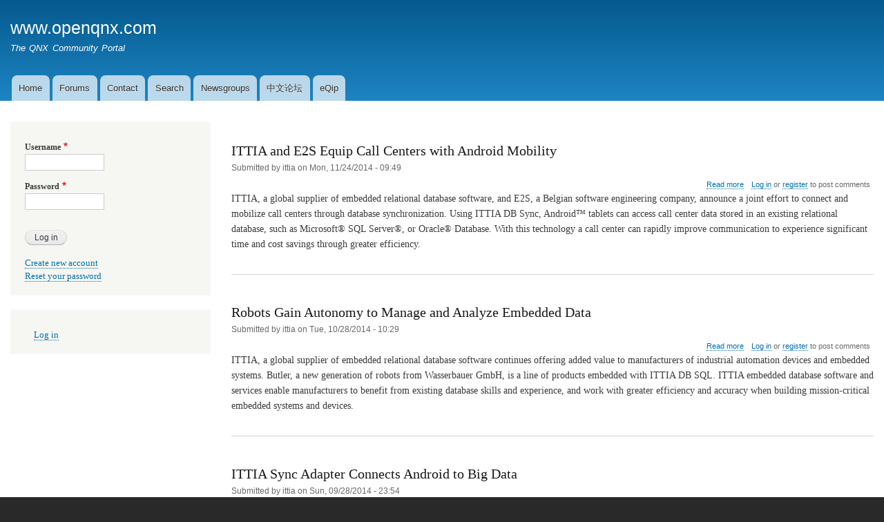

--- FILE ---
content_type: text/html; charset=UTF-8
request_url: https://www.openqnx.com/index.php?name=PNphpBB2&file=profile&mode=viewprofile&u=9816
body_size: 7998
content:
<!DOCTYPE html>
<html lang="en" dir="ltr">
  <head>
    <meta charset="utf-8" />
<script async src="https://pagead2.googlesyndication.com/pagead/js/adsbygoogle.js?client=ca-pub-9116422634563015"
     crossorigin="anonymous"></script>
<script>
  (adsbygoogle = window.adsbygoogle || []).push({
    google_ad_client: "ca-pub-9116422634563015",
    enable_page_level_ads: true
  });
</script><meta name="Generator" content="Drupal 10 (https://www.drupal.org)" />
<meta name="MobileOptimized" content="width" />
<meta name="HandheldFriendly" content="true" />
<meta name="viewport" content="width=device-width, initial-scale=1.0" />
<link rel="icon" href="/favicon.ico" type="image/vnd.microsoft.icon" />
<link rel="alternate" type="application/rss+xml" title="" href="https://www.openqnx.com/index.php/rss.xml?name=PNphpBB2&amp;file=profile&amp;mode=viewprofile&amp;u=9816" />

    <title>Home | www.openqnx.com</title>
    <link rel="stylesheet" media="all" href="/sites/default/files/css/css_Og1A_lDmTPOZ5ZQ-iKSrXPgQQ7-peQ2uspYiS4P-SJc.css?delta=0&amp;language=en&amp;theme=bartik&amp;include=eJxdjEEKAyEQBD_kOm8atRHJ6IDtJrivD2wgh710QVG0FmIQoj_GTIakc7WXZFNyx6TEQ3WQWvEsh5d_Wc2T2sG1rY0ask_I8NnV2oXAzYUu9_W74UO5N3Yvp-ELjH85IA" />
<link rel="stylesheet" media="all" href="/sites/default/files/css/css_s2PpgQpntqDhpWG_k97WCprStTAYrRQ8NzRHzJ--A9U.css?delta=1&amp;language=en&amp;theme=bartik&amp;include=eJxdjEEKAyEQBD_kOm8atRHJ6IDtJrivD2wgh710QVG0FmIQoj_GTIakc7WXZFNyx6TEQ3WQWvEsh5d_Wc2T2sG1rY0ask_I8NnV2oXAzYUu9_W74UO5N3Yvp-ELjH85IA" />
<link rel="stylesheet" media="print" href="/sites/default/files/css/css_CGwEkMQZPK7EZ4RkOuaiSQeUCu6nFF43_KHUoNSMLWA.css?delta=2&amp;language=en&amp;theme=bartik&amp;include=eJxdjEEKAyEQBD_kOm8atRHJ6IDtJrivD2wgh710QVG0FmIQoj_GTIakc7WXZFNyx6TEQ3WQWvEsh5d_Wc2T2sG1rY0ask_I8NnV2oXAzYUu9_W74UO5N3Yvp-ELjH85IA" />

    
  </head>
  <body class="layout-one-sidebar layout-sidebar-first path-frontpage">
        <a href="#main-content" class="visually-hidden focusable skip-link">
      Skip to main content
    </a>
    
      <div class="dialog-off-canvas-main-canvas" data-off-canvas-main-canvas>
    <div id="page-wrapper">
  <div id="page">
    <header id="header" class="header" role="banner">
      <div class="section layout-container clearfix">
        
          <div class="clearfix region region-header">
    <div id="block-bartik-branding" class="clearfix site-branding block block-system block-system-branding-block">
  
    
          <div class="site-branding__text">
              <div class="site-branding__name">
          <a href="/" rel="home">www.openqnx.com</a>
        </div>
                    <div class="site-branding__slogan">The QNX Community Portal</div>
          </div>
  </div>
<div id="block-managedad" class="block block-adsense block-adsense-managed-ad-block">
  
    
      <div class="content">
      <div class="text-align-center">
  <div class="adsense responsive" >
    <script async src="https://pagead2.googlesyndication.com/pagead/js/adsbygoogle.js?client=ca-pub-9116422634563015"
     crossorigin="anonymous"></script>
<!-- responsive -->
<ins class="adsbygoogle"
     style="display:block"
     data-ad-client="ca-pub-9116422634563015"
     data-ad-slot="9116422634563015"
     data-ad-format="auto"
     data-full-width-responsive="true"></ins>
<script>
     (adsbygoogle = window.adsbygoogle || []).push({});
</script>
  </div>
</div>

    </div>
  </div>

  </div>

          <div class="region region-primary-menu">
    
<nav role="navigation" aria-labelledby="block-bartik-main-menu-menu" id="block-bartik-main-menu" class="block block-menu navigation menu--main">
            
  <h2 class="visually-hidden" id="block-bartik-main-menu-menu">Main navigation</h2>
  

        <div class="content">
            <div class="menu-toggle-target menu-toggle-target-show" id="show-block-bartik-main-menu"></div>
      <div class="menu-toggle-target" id="hide-block-bartik-main-menu"></div>
      <a class="menu-toggle" href="#show-block-bartik-main-menu">Show &mdash; Main navigation</a>
      <a class="menu-toggle menu-toggle--hide" href="#hide-block-bartik-main-menu">Hide &mdash; Main navigation</a>
      
              <ul class="clearfix menu">
                    <li class="menu-item">
        <a href="/" data-drupal-link-system-path="&lt;front&gt;">Home</a>
              </li>
                <li class="menu-item">
        <a href="https://forums.openqnx.com/categories">Forums</a>
              </li>
                <li class="menu-item">
        <a href="/contact" data-drupal-link-system-path="contact">Contact</a>
              </li>
                <li class="menu-item">
        <a href="/node/521" data-drupal-link-system-path="node/521">Search</a>
              </li>
                <li class="menu-item">
        <a href="https://forums.openqnx.com/c/31-category/31">Newsgroups</a>
              </li>
                <li class="menu-item">
        <a href="https://forums.openqnx.com/c/21-category/21">中文论坛</a>
              </li>
                <li class="menu-item">
        <a href="https://eqip.openqnx.com/">eQip</a>
              </li>
        </ul>
  


    </div>
  </nav>

  </div>

      </div>
    </header>
          <div class="highlighted">
        <aside class="layout-container section clearfix" role="complementary">
            <div class="region region-highlighted">
    <div data-drupal-messages-fallback class="hidden"></div>

  </div>

        </aside>
      </div>
            <div id="main-wrapper" class="layout-main-wrapper layout-container clearfix">
      <div id="main" class="layout-main clearfix">
        
        <main id="content" class="column main-content" role="main">
          <section class="section">
            <a id="main-content" tabindex="-1"></a>
              <div class="region region-content">
    <div id="block-bartik-page-title" class="block block-core block-page-title-block">
  
    
      <div class="content">
      

  <h1 class="title page-title"></h1>


    </div>
  </div>
<div id="block-pushbutton-system-main" class="block block-system block-system-main-block">
  
    
      <div class="content">
      <div class="views-element-container"><div class="view view-frontpage view-id-frontpage view-display-id-page_1 js-view-dom-id-b31ca199c82bc90b722f57b6786eaacecb575c529c0e8a43e26cfa11630bc089">
  
    
      
      <div class="view-content">
          <div class="views-row">
<article data-history-node-id="3353" class="node node--type-story node--promoted node--view-mode-teaser clearfix">
  <header>
    
            <h2 class="node__title">
        <a href="/index.php/node/3353" rel="bookmark"><span class="field field--name-title field--type-string field--label-hidden">ITTIA and E2S Equip Call Centers with Android Mobility</span>
</a>
      </h2>
        
          <div class="node__meta">
        
        <span>
          Submitted by <span class="field field--name-uid field--type-entity-reference field--label-hidden"><span>ittia</span></span>
 on <span class="field field--name-created field--type-created field--label-hidden"><time datetime="2014-11-24T09:49:37-08:00" title="Monday, November 24, 2014 - 09:49" class="datetime">Mon, 11/24/2014 - 09:49</time>
</span>
        </span>
        
      </div>
      </header>
  <div class="node__content clearfix">
      <div class="node__links">
    <ul class="links inline"><li class="node-readmore"><a href="/index.php/node/3353" rel="tag" title="ITTIA and E2S Equip Call Centers with Android Mobility" hreflang="und">Read more<span class="visually-hidden"> about ITTIA and E2S Equip Call Centers with Android Mobility</span></a></li><li class="comment-forbidden"><a href="/index.php/user/login?destination=/index.php/comment/reply/node/3353/comment_node_story%23comment-form">Log in</a> or <a href="/index.php/user/register?destination=/index.php/comment/reply/node/3353/comment_node_story%23comment-form">register</a> to post comments</li></ul>  </div>

            <div class="clearfix text-formatted field field--name-body field--type-text-with-summary field--label-hidden field__item"><p>ITTIA, a global supplier of embedded relational database software, and E2S, a Belgian software engineering company, announce a joint effort to connect and mobilize call centers through database synchronization. Using ITTIA DB Sync, Android™ tablets can access call center data stored in an existing relational database, such as Microsoft® SQL Server®, or Oracle® Database. With this technology a call center can rapidly improve communication to experience significant time and cost savings through greater efficiency.</p>
</div>
      
  </div>
</article>
</div>
    <div class="views-row">
<article data-history-node-id="3350" class="node node--type-story node--promoted node--view-mode-teaser clearfix">
  <header>
    
            <h2 class="node__title">
        <a href="/index.php/node/3350" rel="bookmark"><span class="field field--name-title field--type-string field--label-hidden">Robots Gain Autonomy to Manage and Analyze Embedded Data</span>
</a>
      </h2>
        
          <div class="node__meta">
        
        <span>
          Submitted by <span class="field field--name-uid field--type-entity-reference field--label-hidden"><span>ittia</span></span>
 on <span class="field field--name-created field--type-created field--label-hidden"><time datetime="2014-10-28T10:29:16-07:00" title="Tuesday, October 28, 2014 - 10:29" class="datetime">Tue, 10/28/2014 - 10:29</time>
</span>
        </span>
        
      </div>
      </header>
  <div class="node__content clearfix">
      <div class="node__links">
    <ul class="links inline"><li class="node-readmore"><a href="/index.php/node/3350" rel="tag" title="Robots Gain Autonomy to Manage and Analyze Embedded Data" hreflang="und">Read more<span class="visually-hidden"> about Robots Gain Autonomy to Manage and Analyze Embedded Data</span></a></li><li class="comment-forbidden"><a href="/index.php/user/login?destination=/index.php/comment/reply/node/3350/comment_node_story%23comment-form">Log in</a> or <a href="/index.php/user/register?destination=/index.php/comment/reply/node/3350/comment_node_story%23comment-form">register</a> to post comments</li></ul>  </div>

            <div class="clearfix text-formatted field field--name-body field--type-text-with-summary field--label-hidden field__item"><p>ITTIA, a global supplier of embedded relational database software continues offering added value to manufacturers of industrial automation devices and embedded systems. Butler, a new generation of robots from Wasserbauer GmbH, is a line of products embedded with ITTIA DB SQL. ITTIA embedded database software and services enable manufacturers to benefit from existing database skills and experience, and work with greater efficiency and accuracy when building mission-critical embedded systems and devices.</p>
</div>
      
  </div>
</article>
</div>
    <div class="views-row">
<article data-history-node-id="3349" class="node node--type-story node--promoted node--view-mode-teaser clearfix">
  <header>
    
            <h2 class="node__title">
        <a href="/index.php/node/3349" rel="bookmark"><span class="field field--name-title field--type-string field--label-hidden">ITTIA Sync Adapter Connects Android to Big Data</span>
</a>
      </h2>
        
          <div class="node__meta">
        
        <span>
          Submitted by <span class="field field--name-uid field--type-entity-reference field--label-hidden"><span>ittia</span></span>
 on <span class="field field--name-created field--type-created field--label-hidden"><time datetime="2014-09-28T23:54:33-07:00" title="Sunday, September 28, 2014 - 23:54" class="datetime">Sun, 09/28/2014 - 23:54</time>
</span>
        </span>
        
      </div>
      </header>
  <div class="node__content clearfix">
      <div class="node__links">
    <ul class="links inline"><li class="node-readmore"><a href="/index.php/node/3349" rel="tag" title="ITTIA Sync Adapter Connects Android to Big Data" hreflang="und">Read more<span class="visually-hidden"> about ITTIA Sync Adapter Connects Android to Big Data</span></a></li><li class="comment-forbidden"><a href="/index.php/user/login?destination=/index.php/comment/reply/node/3349/comment_node_story%23comment-form">Log in</a> or <a href="/index.php/user/register?destination=/index.php/comment/reply/node/3349/comment_node_story%23comment-form">register</a> to post comments</li></ul>  </div>

            <div class="clearfix text-formatted field field--name-body field--type-text-with-summary field--label-hidden field__item"><p>ITTIA, a global supplier of embedded relational database software, announces the availability of bidirectional synchronization for Android apps to bridge the gap of collecting big data on-the-go. Due to an unprecedented influx of sensitive data that is managed and collected on mobile devices, ITTIA is offering a state-of-the-art solution that sets itself apart from other database software available on Android.</p>
</div>
      
  </div>
</article>
</div>
    <div class="views-row">
<article data-history-node-id="3347" class="node node--type-story node--promoted node--view-mode-teaser clearfix">
  <header>
    
            <h2 class="node__title">
        <a href="/index.php/node/3347" rel="bookmark"><span class="field field--name-title field--type-string field--label-hidden">ITTIA DB SQL Now Available for QNX Neutrino RTOS 6.6</span>
</a>
      </h2>
        
          <div class="node__meta">
        
        <span>
          Submitted by <span class="field field--name-uid field--type-entity-reference field--label-hidden"><span>ittia</span></span>
 on <span class="field field--name-created field--type-created field--label-hidden"><time datetime="2014-08-27T23:56:08-07:00" title="Wednesday, August 27, 2014 - 23:56" class="datetime">Wed, 08/27/2014 - 23:56</time>
</span>
        </span>
        
      </div>
      </header>
  <div class="node__content clearfix">
      <div class="node__links">
    <ul class="links inline"><li class="node-readmore"><a href="/index.php/node/3347" rel="tag" title="ITTIA DB SQL Now Available for QNX Neutrino RTOS 6.6" hreflang="und">Read more<span class="visually-hidden"> about ITTIA DB SQL Now Available for QNX Neutrino RTOS 6.6</span></a></li><li class="comment-forbidden"><a href="/index.php/user/login?destination=/index.php/comment/reply/node/3347/comment_node_story%23comment-form">Log in</a> or <a href="/index.php/user/register?destination=/index.php/comment/reply/node/3347/comment_node_story%23comment-form">register</a> to post comments</li></ul>  </div>

            <div class="clearfix text-formatted field field--name-body field--type-text-with-summary field--label-hidden field__item"><p>ITTIA, a global supplier of embedded relational database software, announces the availability of ITTIA DB SQL for QNX(R) Neutrino(R) RTOS 6.6, improving both performance and usability on QNX(R). ITTIA DB SQL is a leading-edge cross-platform embedded database that offers broad flexibility and scalability to address a wide range of embedded system and mobile device developer requirements, with the choice of on-disk, in-memory, and hybrid storage options.</p></div>
      
  </div>
</article>
</div>
    <div class="views-row">
<article data-history-node-id="3344" class="node node--type-story node--promoted node--view-mode-teaser clearfix">
  <header>
    
            <h2 class="node__title">
        <a href="/index.php/node/3344" rel="bookmark"><span class="field field--name-title field--type-string field--label-hidden">ITTIA DB SQL Receives &quot;Editor&#039;s Choice Award&quot; From Embedded Computing Design</span>
</a>
      </h2>
        
          <div class="node__meta">
        
        <span>
          Submitted by <span class="field field--name-uid field--type-entity-reference field--label-hidden"><span>ittia</span></span>
 on <span class="field field--name-created field--type-created field--label-hidden"><time datetime="2014-06-29T15:33:11-07:00" title="Sunday, June 29, 2014 - 15:33" class="datetime">Sun, 06/29/2014 - 15:33</time>
</span>
        </span>
        
      </div>
      </header>
  <div class="node__content clearfix">
      <div class="node__links">
    <ul class="links inline"><li class="node-readmore"><a href="/index.php/node/3344" rel="tag" title="ITTIA DB SQL Receives &quot;Editor&#039;s Choice Award&quot; From Embedded Computing Design" hreflang="und">Read more<span class="visually-hidden"> about ITTIA DB SQL Receives &quot;Editor&#039;s Choice Award&quot; From Embedded Computing Design</span></a></li><li class="comment-forbidden"><a href="/index.php/user/login?destination=/index.php/comment/reply/node/3344/comment_node_story%23comment-form">Log in</a> or <a href="/index.php/user/register?destination=/index.php/comment/reply/node/3344/comment_node_story%23comment-form">register</a> to post comments</li></ul>  </div>

            <div class="clearfix text-formatted field field--name-body field--type-text-with-summary field--label-hidden field__item"><p>ITTIA, a global provider of data management software for the mission-critical applications of embedded systems and mobile devices, is pleased to announce that its flagship database, ITTIA DB SQL, was selected for an "Editor's Choice Award" by the prestigious Embedded Computing Design magazine.</p></div>
      
  </div>
</article>
</div>
    <div class="views-row">
<article data-history-node-id="3343" class="node node--type-story node--promoted node--view-mode-teaser clearfix">
  <header>
    
            <h2 class="node__title">
        <a href="/index.php/node/3343" rel="bookmark"><span class="field field--name-title field--type-string field--label-hidden">Comparison of ITTIA DB SQL and SQLite in 2014</span>
</a>
      </h2>
        
          <div class="node__meta">
        
        <span>
          Submitted by <span class="field field--name-uid field--type-entity-reference field--label-hidden"><span>ittia</span></span>
 on <span class="field field--name-created field--type-created field--label-hidden"><time datetime="2014-05-28T10:45:59-07:00" title="Wednesday, May 28, 2014 - 10:45" class="datetime">Wed, 05/28/2014 - 10:45</time>
</span>
        </span>
        
      </div>
      </header>
  <div class="node__content clearfix">
      <div class="node__links">
    <ul class="links inline"><li class="node-readmore"><a href="/index.php/node/3343" rel="tag" title="Comparison of ITTIA DB SQL and SQLite in 2014" hreflang="und">Read more<span class="visually-hidden"> about Comparison of ITTIA DB SQL and SQLite in 2014</span></a></li><li class="comment-forbidden"><a href="/index.php/user/login?destination=/index.php/comment/reply/node/3343/comment_node_story%23comment-form">Log in</a> or <a href="/index.php/user/register?destination=/index.php/comment/reply/node/3343/comment_node_story%23comment-form">register</a> to post comments</li></ul>  </div>

            <div class="clearfix text-formatted field field--name-body field--type-text-with-summary field--label-hidden field__item"><p>ITTIA, a global provider of embedded data management software, releases database comparison facts about ITTIA DB SQL and SQLite for developers of applications on intelligent devices, embedded systems, and mobile devices.</p>
<p>As many embedded systems rely on database software to store information, manufacturers recognize the consequences of data becoming unavailable. In addition, key factors such as reliability, concurrency and customer service are important for mission critical applications.</p>
</div>
      
  </div>
</article>
</div>
    <div class="views-row">
<article data-history-node-id="3341" class="node node--type-story node--promoted node--view-mode-teaser clearfix">
  <header>
    
            <h2 class="node__title">
        <a href="/index.php/node/3341" rel="bookmark"><span class="field field--name-title field--type-string field--label-hidden">ITTIA DB SQL Advances In-Memory Data Management for Embedded Systems</span>
</a>
      </h2>
        
          <div class="node__meta">
        
        <span>
          Submitted by <span class="field field--name-uid field--type-entity-reference field--label-hidden"><span>ittia</span></span>
 on <span class="field field--name-created field--type-created field--label-hidden"><time datetime="2014-04-30T09:51:21-07:00" title="Wednesday, April 30, 2014 - 09:51" class="datetime">Wed, 04/30/2014 - 09:51</time>
</span>
        </span>
        
      </div>
      </header>
  <div class="node__content clearfix">
      <div class="node__links">
    <ul class="links inline"><li class="node-readmore"><a href="/index.php/node/3341" rel="tag" title="ITTIA DB SQL Advances In-Memory Data Management for Embedded Systems" hreflang="und">Read more<span class="visually-hidden"> about ITTIA DB SQL Advances In-Memory Data Management for Embedded Systems</span></a></li><li class="comment-forbidden"><a href="/index.php/user/login?destination=/index.php/comment/reply/node/3341/comment_node_story%23comment-form">Log in</a> or <a href="/index.php/user/register?destination=/index.php/comment/reply/node/3341/comment_node_story%23comment-form">register</a> to post comments</li></ul>  </div>

            <div class="clearfix text-formatted field field--name-body field--type-text-with-summary field--label-hidden field__item"><p>ITTIA announces new capabilities of ITTIA DB SQL that empower embedded systems to store a large volume of data in-memory for processing and analysis. Applications use this technology to find specific details in a very large data set and perform complex queries in seconds.</p>
</div>
      
  </div>
</article>
</div>
    <div class="views-row">
<article data-history-node-id="3340" class="node node--type-story node--promoted node--view-mode-teaser clearfix">
  <header>
    
            <h2 class="node__title">
        <a href="/index.php/node/3340" rel="bookmark"><span class="field field--name-title field--type-string field--label-hidden">ITTIA DB SQL Helps Android Developers to Manage, Discover and Distribute Embedded Data</span>
</a>
      </h2>
        
          <div class="node__meta">
        
        <span>
          Submitted by <span class="field field--name-uid field--type-entity-reference field--label-hidden"><span>ittia</span></span>
 on <span class="field field--name-created field--type-created field--label-hidden"><time datetime="2014-03-30T22:50:57-07:00" title="Sunday, March 30, 2014 - 22:50" class="datetime">Sun, 03/30/2014 - 22:50</time>
</span>
        </span>
        
      </div>
      </header>
  <div class="node__content clearfix">
      <div class="node__links">
    <ul class="links inline"><li class="node-readmore"><a href="/index.php/node/3340" rel="tag" title="ITTIA DB SQL Helps Android Developers to Manage, Discover and Distribute Embedded Data" hreflang="und">Read more<span class="visually-hidden"> about ITTIA DB SQL Helps Android Developers to Manage, Discover and Distribute Embedded Data</span></a></li><li class="comment-forbidden"><a href="/index.php/user/login?destination=/index.php/comment/reply/node/3340/comment_node_story%23comment-form">Log in</a> or <a href="/index.php/user/register?destination=/index.php/comment/reply/node/3340/comment_node_story%23comment-form">register</a> to post comments</li></ul>  </div>

            <div class="clearfix text-formatted field field--name-body field--type-text-with-summary field--label-hidden field__item"><p>As our homes, our cars, and the things around us are getting smarter, manufacturers of embedded systems and smart devices need to build solutions for which constant data access and interoperability is important. ITTIA DB SQL offers developers of Android applications new capabilities to discover nearby data from other devices such as mobile tablets, notebooks, and embedded systems. New data is automatically and efficiently transferred upon discovery, so that Android applications can monitor and control nearby systems.</p></div>
      
  </div>
</article>
</div>
    <div class="views-row">
<article data-history-node-id="3339" class="node node--type-story node--promoted node--view-mode-teaser clearfix">
  <header>
    
            <h2 class="node__title">
        <a href="/index.php/node/3339" rel="bookmark"><span class="field field--name-title field--type-string field--label-hidden">QNX® Software Development Platform 6.6 </span>
</a>
      </h2>
        
          <div class="node__meta">
        
        <span>
          Submitted by <span class="field field--name-uid field--type-entity-reference field--label-hidden"><span>Admin</span></span>
 on <span class="field field--name-created field--type-created field--label-hidden"><time datetime="2014-03-10T11:37:23-07:00" title="Monday, March 10, 2014 - 11:37" class="datetime">Mon, 03/10/2014 - 11:37</time>
</span>
        </span>
        
      </div>
      </header>
  <div class="node__content clearfix">
      <div class="node__links">
    <ul class="links inline"><li class="node-readmore"><a href="/index.php/node/3339" rel="tag" title="QNX® Software Development Platform 6.6 " hreflang="und">Read more<span class="visually-hidden"> about QNX® Software Development Platform 6.6 </span></a></li><li class="comment-forbidden"><a href="/index.php/user/login?destination=/index.php/comment/reply/node/3339/comment_node_story%23comment-form">Log in</a> or <a href="/index.php/user/register?destination=/index.php/comment/reply/node/3339/comment_node_story%23comment-form">register</a> to post comments</li></ul>  </div>

            <div class="clearfix text-formatted field field--name-body field--type-text-with-summary field--label-hidden field__item"><p>QNX Software Systems announced the general availability of the QNX® Software Development Platform 6.6 and the QNX® SDK for Apps and Media 1.0.</p>
<p>QNX Software Development Platform<br>
The new release of the QNX Software Development Platform delivers enhanced security, graphics, multimedia capabilities, and power management. The platform includes the QNX® Neutrino® RTOS and the QNX® Momentics® Tool Suite.</p>
<p>QNX SDK for Apps and Media</p>
</div>
      
  </div>
</article>
</div>
    <div class="views-row">
<article data-history-node-id="3338" class="node node--type-story node--promoted node--view-mode-teaser clearfix">
  <header>
    
            <h2 class="node__title">
        <a href="/index.php/node/3338" rel="bookmark"><span class="field field--name-title field--type-string field--label-hidden">AllJoyn and ITTIA DB SQL Embedded Database Ideal for the Internet of Everything</span>
</a>
      </h2>
        
          <div class="node__meta">
        
        <span>
          Submitted by <span class="field field--name-uid field--type-entity-reference field--label-hidden"><span>ittia</span></span>
 on <span class="field field--name-created field--type-created field--label-hidden"><time datetime="2014-02-25T13:10:03-08:00" title="Tuesday, February 25, 2014 - 13:10" class="datetime">Tue, 02/25/2014 - 13:10</time>
</span>
        </span>
        
      </div>
      </header>
  <div class="node__content clearfix">
      <div class="node__links">
    <ul class="links inline"><li class="node-readmore"><a href="/index.php/node/3338" rel="tag" title="AllJoyn and ITTIA DB SQL Embedded Database Ideal for the Internet of Everything" hreflang="und">Read more<span class="visually-hidden"> about AllJoyn and ITTIA DB SQL Embedded Database Ideal for the Internet of Everything</span></a></li><li class="comment-forbidden"><a href="/index.php/user/login?destination=/index.php/comment/reply/node/3338/comment_node_story%23comment-form">Log in</a> or <a href="/index.php/user/register?destination=/index.php/comment/reply/node/3338/comment_node_story%23comment-form">register</a> to post comments</li></ul>  </div>

            <div class="clearfix text-formatted field field--name-body field--type-text-with-summary field--label-hidden field__item"><p>ITTIA announces support for AllJoyn communications in device applications embedded with the ITTIA DB SQL database library. The combination of these technologies enables applications on embedded systems and mobile platforms to discover nearby devices, laptops, desktops, and back-end systems, which the application can then monitor, control, and distribute stored data.</p></div>
      
  </div>
</article>
</div>

    </div>
  
        <nav class="pager" role="navigation" aria-labelledby="pagination-heading">
    <h4 id="pagination-heading" class="visually-hidden">Pagination</h4>
    <ul class="pager__items js-pager__items">
                                                        <li class="pager__item is-active">
                                          <a href="?name=PNphpBB2&amp;file=profile&amp;mode=viewprofile&amp;u=9816&amp;page=0" title="Current page" aria-current="page">
            <span class="visually-hidden">
              Page
            </span>1</a>
        </li>
              <li class="pager__item">
                                          <a href="?name=PNphpBB2&amp;file=profile&amp;mode=viewprofile&amp;u=9816&amp;page=1" title="Go to page 2">
            <span class="visually-hidden">
              Page
            </span>2</a>
        </li>
              <li class="pager__item">
                                          <a href="?name=PNphpBB2&amp;file=profile&amp;mode=viewprofile&amp;u=9816&amp;page=2" title="Go to page 3">
            <span class="visually-hidden">
              Page
            </span>3</a>
        </li>
              <li class="pager__item">
                                          <a href="?name=PNphpBB2&amp;file=profile&amp;mode=viewprofile&amp;u=9816&amp;page=3" title="Go to page 4">
            <span class="visually-hidden">
              Page
            </span>4</a>
        </li>
              <li class="pager__item">
                                          <a href="?name=PNphpBB2&amp;file=profile&amp;mode=viewprofile&amp;u=9816&amp;page=4" title="Go to page 5">
            <span class="visually-hidden">
              Page
            </span>5</a>
        </li>
              <li class="pager__item">
                                          <a href="?name=PNphpBB2&amp;file=profile&amp;mode=viewprofile&amp;u=9816&amp;page=5" title="Go to page 6">
            <span class="visually-hidden">
              Page
            </span>6</a>
        </li>
              <li class="pager__item">
                                          <a href="?name=PNphpBB2&amp;file=profile&amp;mode=viewprofile&amp;u=9816&amp;page=6" title="Go to page 7">
            <span class="visually-hidden">
              Page
            </span>7</a>
        </li>
              <li class="pager__item">
                                          <a href="?name=PNphpBB2&amp;file=profile&amp;mode=viewprofile&amp;u=9816&amp;page=7" title="Go to page 8">
            <span class="visually-hidden">
              Page
            </span>8</a>
        </li>
              <li class="pager__item">
                                          <a href="?name=PNphpBB2&amp;file=profile&amp;mode=viewprofile&amp;u=9816&amp;page=8" title="Go to page 9">
            <span class="visually-hidden">
              Page
            </span>9</a>
        </li>
                          <li class="pager__item pager__item--ellipsis" role="presentation">&hellip;</li>
                          <li class="pager__item pager__item--next">
          <a href="?name=PNphpBB2&amp;file=profile&amp;mode=viewprofile&amp;u=9816&amp;page=1" title="Go to next page" rel="next">
            <span class="visually-hidden">Next page</span>
            <span aria-hidden="true">Next ›</span>
          </a>
        </li>
                          <li class="pager__item pager__item--last">
          <a href="?name=PNphpBB2&amp;file=profile&amp;mode=viewprofile&amp;u=9816&amp;page=49" title="Go to last page">
            <span class="visually-hidden">Last page</span>
            <span aria-hidden="true">Last »</span>
          </a>
        </li>
          </ul>
  </nav>

              <div class="feed-icons">
      <a href="https://www.openqnx.com/index.php/rss.xml?name=PNphpBB2&amp;file=profile&amp;mode=viewprofile&amp;u=9816" class="feed-icon">
  Subscribe to 
</a>

    </div>
  </div>
</div>

    </div>
  </div>

  </div>

          </section>
        </main>
                  <div id="sidebar-first" class="column sidebar">
            <aside class="section" role="complementary">
                <div class="region region-sidebar-first">
    <div id="block-pushbutton-user-login" role="form" class="block block-user block-user-login-block">
  
    
      <div class="content">
      <form class="user-login-form" data-drupal-selector="user-login-form" action="/index.php/node?destination=/index.php/node%3Fname%3DPNphpBB2%26file%3Dprofile%26mode%3Dviewprofile%26u%3D9816" method="post" id="user-login-form" accept-charset="UTF-8">
  <div class="js-form-item form-item js-form-type-textfield form-type-textfield js-form-item-name form-item-name">
      <label for="edit-name" class="js-form-required form-required">Username</label>
        <input autocorrect="none" autocapitalize="none" spellcheck="false" autocomplete="username" data-drupal-selector="edit-name" type="text" id="edit-name" name="name" value="" size="15" maxlength="60" class="form-text required" required="required" aria-required="true" />

        </div>
<div class="js-form-item form-item js-form-type-password form-type-password js-form-item-pass form-item-pass">
      <label for="edit-pass" class="js-form-required form-required">Password</label>
        <input autocomplete="current-password" data-drupal-selector="edit-pass" type="password" id="edit-pass" name="pass" size="15" maxlength="128" class="form-text required" required="required" aria-required="true" />

        </div>
<input autocomplete="off" data-drupal-selector="form-4xcitaqgvi2johqjkuhv43kmdtcjuep-loudyrh8nfy" type="hidden" name="form_build_id" value="form-4xCItaQGvi2JoHQjKUhv43KMdTCjuEP-LouDyrH8NFY" />
<input data-drupal-selector="edit-user-login-form" type="hidden" name="form_id" value="user_login_form" />
<div data-drupal-selector="edit-actions" class="form-actions js-form-wrapper form-wrapper" id="edit-actions"><input data-drupal-selector="edit-submit" type="submit" id="edit-submit" name="op" value="Log in" class="button js-form-submit form-submit" />
</div>

</form>
<div class="item-list"><ul><li><a href="/user/register" title="Create a new user account." class="create-account-link">Create new account</a></li><li><a href="/user/password" title="Send password reset instructions via email." class="request-password-link">Reset your password</a></li></ul></div>
    </div>
  </div>

<nav role="navigation" aria-labelledby="block-bartik-account-menu-menu" id="block-bartik-account-menu" class="block block-menu navigation menu--account">
            
  <h2 class="visually-hidden" id="block-bartik-account-menu-menu">User account menu</h2>
  

        <div class="content">
            <div class="menu-toggle-target menu-toggle-target-show" id="show-block-bartik-account-menu"></div>
      <div class="menu-toggle-target" id="hide-block-bartik-account-menu"></div>
      <a class="menu-toggle" href="#show-block-bartik-account-menu">Show &mdash; User account menu</a>
      <a class="menu-toggle menu-toggle--hide" href="#hide-block-bartik-account-menu">Hide &mdash; User account menu</a>
      
              <ul class="clearfix menu">
                    <li class="menu-item">
        <a href="/user/login" data-drupal-link-system-path="user/login">Log in</a>
              </li>
        </ul>
  


    </div>
  </nav>

  </div>

            </aside>
          </div>
                      </div>
    </div>
          <div class="featured-bottom">
        <aside class="layout-container clearfix" role="complementary">
            <div class="region region-featured-bottom-first">
    <div id="block-pushbutton-block-1" class="block block-block-content block-block-content57afab1e-9aec-4de5-a005-c9ba9c04944a">
  
    
      <div class="content">
      
            <div class="clearfix text-formatted field field--name-body field--type-text-with-summary field--label-hidden field__item"><p>All logos and trademarks in this site are property of their respective owners. The comments are property of their posters.<br>
Powered by <a href="http://www.openqnx.com">OpenQNX: The QNX Community Portal Site</a><br>
QNX and the QNX logo are registered trademarks of <a href="http://www.qnx.com">QNX Software Systems</a>.</p>
</div>
      
    </div>
  </div>

  </div>

          
          
        </aside>
      </div>
        <footer class="site-footer">
      <div class="layout-container">
                          <div class="site-footer__bottom">
              <div class="region region-footer-fifth">
    <div id="block-bartik-powered" class="block block-system block-system-powered-by-block">
  
    
      <div class="content">
      <span>Powered by <a href="https://www.drupal.org">Drupal</a></span>
    </div>
  </div>

  </div>

          </div>
              </div>
    </footer>
  </div>
</div>

  </div>

    
    
  </body>
</html>


--- FILE ---
content_type: text/html; charset=utf-8
request_url: https://www.google.com/recaptcha/api2/aframe
body_size: 266
content:
<!DOCTYPE HTML><html><head><meta http-equiv="content-type" content="text/html; charset=UTF-8"></head><body><script nonce="EjCyvnmsi4N5FLkHkYqgyg">/** Anti-fraud and anti-abuse applications only. See google.com/recaptcha */ try{var clients={'sodar':'https://pagead2.googlesyndication.com/pagead/sodar?'};window.addEventListener("message",function(a){try{if(a.source===window.parent){var b=JSON.parse(a.data);var c=clients[b['id']];if(c){var d=document.createElement('img');d.src=c+b['params']+'&rc='+(localStorage.getItem("rc::a")?sessionStorage.getItem("rc::b"):"");window.document.body.appendChild(d);sessionStorage.setItem("rc::e",parseInt(sessionStorage.getItem("rc::e")||0)+1);localStorage.setItem("rc::h",'1770072015787');}}}catch(b){}});window.parent.postMessage("_grecaptcha_ready", "*");}catch(b){}</script></body></html>